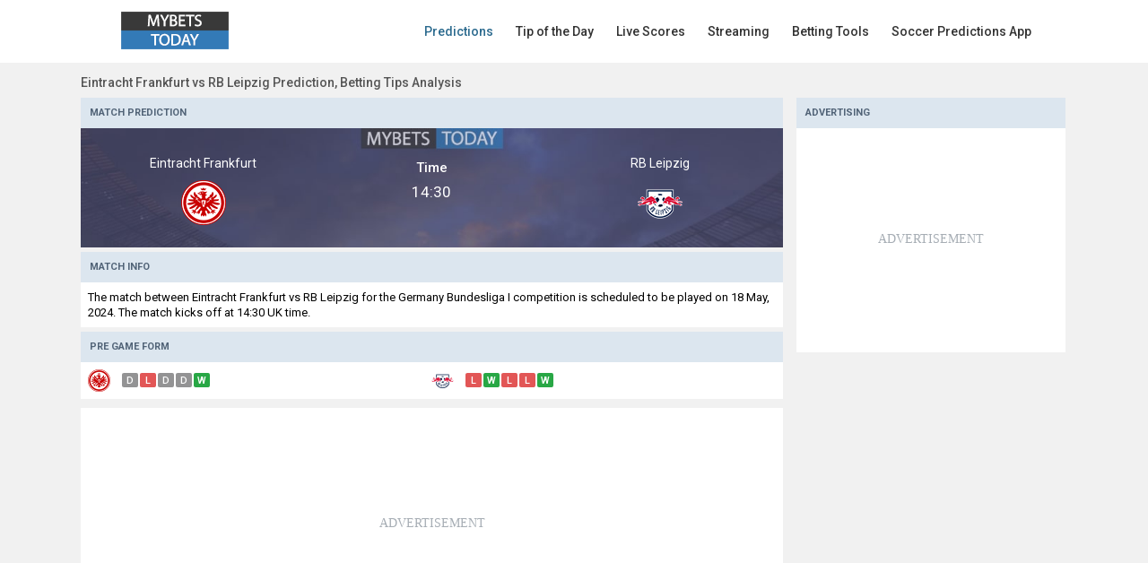

--- FILE ---
content_type: text/html; charset=UTF-8
request_url: https://www.mybets.today/soccer-predictions/match-prediction-analysis-eintracht-frankfurt-vs-rb-leipzig-betting-tip-diid7i376/
body_size: 5893
content:
<!doctype html>
<html lang="en">
<head>
<meta http-equiv="content-type" content="text/html; charset=UTF-8" />
<meta name="viewport" content="width=device-width, initial-scale = 1.0, maximum-scale=5.0, user-scalable=0">
<title>Eintracht Frankfurt vs RB Leipzig Prediction, Betting Tips Analysis</title>
<meta name="description" content="Eintracht Frankfurt vs RB Leipzig prediction, all stats and research betting tips analysis for the Germany Bundesliga I in the date 18 May, 2024.️" />
<link rel="canonical" href="https://www.mybets.today/soccer-predictions/match-prediction-analysis-eintracht-frankfurt-vs-rb-leipzig-betting-tip-diid7i376/" />
<meta name="news_keywords" content="Eintracht Frankfurt vs RB Leipzig Prediction" />
<meta name="keywords" content="Eintracht Frankfurt vs RB Leipzig Prediction" />
<meta property="og:site_name" content="MyBets Today" />
<meta property="og:url" content="https://www.mybets.today/soccer-predictions/match-prediction-analysis-eintracht-frankfurt-vs-rb-leipzig-betting-tip-diid7i376/" />
<meta property="og:title" content="Eintracht Frankfurt vs RB Leipzig Prediction, Betting Tips Analysis"/>
<meta property="og:description" content="Eintracht Frankfurt vs RB Leipzig prediction, all stats and research betting tips analysis for the Germany Bundesliga I in the date 18 May, 2024.️" />
<meta property="og:image" content="https://www.mybets.today/images/sharemybettingtips.jpg"/>
<meta property="og:image:width" content="1200" />
<meta property="og:image:height" content="630" />
<meta property="og:type" content="article" />
<meta property="article:opinion" content="false" />
<meta property="article:content_tier" content="free" />
<meta name="twitter:card" content="summary_large_image" />
<meta name="twitter:title" content="Eintracht Frankfurt vs RB Leipzig Prediction, Betting Tips Analysis" />
<meta name="twitter:description" content="Eintracht Frankfurt vs RB Leipzig prediction, all stats and research betting tips analysis for the Germany Bundesliga I in the date 18 May, 2024.️" />
<meta name="twitter:site" content="@soccerpredi" />
<meta name="twitter:image" content="https://www.mybets.today/images/sharemybettingtips.jpg" />
<link rel="icon" href="/favicon.ico">
<link rel="shortcut icon" href="https://www.mybets.today/favicon.ico">
<link rel="apple-touch-icon" sizes="57x57" href="https://www.mybets.today/apple-icon-57x57.png">
<link rel="apple-touch-icon" sizes="60x60" href="https://www.mybets.today/apple-icon-60x60.png">
<link rel="apple-touch-icon" sizes="72x72" href="https://www.mybets.today/apple-icon-72x72.png">
<link rel="apple-touch-icon" sizes="76x76" href="https://www.mybets.today/apple-icon-76x76.png">
<link rel="apple-touch-icon" sizes="114x114" href="https://www.mybets.today/apple-icon-114x114.png">
<link rel="apple-touch-icon" sizes="120x120" href="https://www.mybets.today/apple-icon-120x120.png">
<link rel="apple-touch-icon" sizes="144x144" href="https://www.mybets.today/apple-icon-144x144.png">
<link rel="apple-touch-icon" sizes="152x152" href="https://www.mybets.today/apple-icon-152x152.png">
<link rel="apple-touch-icon" sizes="180x180" href="https://www.mybets.today/apple-icon-180x180.png">
<link rel="icon" type="image/png" sizes="192x192" href="https://www.mybets.today/android-icon-192x192.png">
<link rel="icon" type="image/png" sizes="32x32" href="https://www.mybets.today/favicon-32x32.png">
<link rel="icon" type="image/png" sizes="96x96" href="https://www.mybets.today/favicon-96x96.png">
<link rel="icon" type="image/png" sizes="16x16" href="https://www.mybets.today/favicon-16x16.png">
<link rel="manifest" href="https://www.mybets.today/manifest.json">
<meta name="msapplication-TileColor" content="#ffffff">
<meta name="msapplication-TileImage" content="https://www.mybets.today/ms-icon-144x144.png">
<meta name="theme-color" content="#ffffff">
<link rel="preconnect" crossorigin="" href="https://www.google-analytics.com">
<link rel='dns-prefetch' href='//fonts.googleapis.com' />
<link rel="preconnect" href="https://fonts.gstatic.com">
<link rel='dns-prefetch' href='securepubads.g.doubleclick.net' />
<link rel="preconnect" href="securepubads.g.doubleclick.net">
<link rel='dns-prefetch' href='www.googletagservices.com' />
<link rel="preconnect" href="www.googletagservices.com">
<link href='https://fonts.gstatic.com' crossorigin rel='preconnect' />
<link rel="preload" as="style" href="https://fonts.googleapis.com/css2?family=Roboto:wght@400;500;700&display=swap">
<link rel="stylesheet" media="print" onload="this.onload=null;this.removeAttribute('media');" href="https://fonts.googleapis.com/css2?family=Roboto:wght@400;500;700&display=swap">
<link href="https://fonts.googleapis.com/css2?family=Roboto:wght@400;500;700&display=swap" rel="stylesheet">
<noscript>
<link rel="stylesheet" href="https://fonts.googleapis.com/css2?family=Roboto:wght@400;500;700&display=swap">
</noscript>
<link href="https://www.mybets.today/css/mainmybetsstylesnew.css" rel="stylesheet">
<script async data-cfasync="false" src="https://cdn.snigelweb.com/adengine/mybets.today/loader.js" type="text/javascript"></script>
<style>#incontent_auto{background-image:url("data:image/svg+xml;utf8,<svg xmlns='http://www.w3.org/2000/svg' version='1.1' height='50px' width='120px'><text x='50%' y='50%' fill='%23a6adb4' font-size='14' text-anchor='middle' dominant-baseline='middle'>ADVERTISEMENT</text></svg>")!important;min-height:260px;background-repeat:no-repeat!important;background-position:center!important;text-align:center!important;margin-top:5px!important;margin-bottom:5px!important;background-color:#fff!important;display:flex;align-items:center;justify-content:center}</style>
     
<script type="application/ld+json">{"@context":"https://schema.org","@type":"NewsArticle","mainEntityOfPage":{"@type":"WebPage","@id":"https://www.mybets.today/soccer-predictions/match-prediction-analysis-eintracht-frankfurt-vs-rb-leipzig-betting-tip-diid7i376/"},"headline":"Eintracht Frankfurt vs RB Leipzig Prediction, Betting Tips Analysis","description":"Eintracht Frankfurt vs RB Leipzig prediction, all stats and research betting tips analysis for the Germany Bundesliga I in the date 18 May, 2024.️","datePublished":"2024-05-14T11:00:00Z","dateModified":"2024-05-18T22:34:00Z","image":{"@type":"ImageObject","url":"https://www.mybets.today/images/sharemybettingtips.jpg","width":1200,"height":630},"author":{"@type":"Person","name":"Mybets Today","url":"https://www.mybets.today/soccer-predictions/"},"publisher":{"@type":"organization","name":"Mybets Today","logo":{"@type":"ImageObject","url":"https://www.mybets.today/images/logo169desk.png","width":169,"height":56}}}</script>
</head>
<body>
<header>
<div class="headerlayout">
<div class="headerlayoutmenu">
<div class="headerlogo"><a href="https://www.mybets.today/soccer-predictions/" title="Soccer Predictions"><img src="https://www.mybets.today/images/logo169desk.png" width="169" height="56" class="desktoplogo" alt="Soccer Predictions"><img src="https://www.mybets.today/images/logo570.png" width="100" height="35" class="mobilelogo" alt="Soccer Predictions"></a></div>
<div class="headermenulinks">
<div class="menulinksdiv"><div class="menulinks">
<a href="https://www.mybets.today/soccer-predictions/" title="Soccer Predictions" class="menulink activemenu">Predictions</a>
<a href="https://www.mybets.today/recommended-soccer-predictions/" title="Recommended Soccer Predictions" class="menulink">Tip of the Day</a>
<a href="https://www.mybets.today/livescores/" title="Live Scores" class="menulink">Live Scores</a>
<a href="https://www.mybets.today/free-online-soccer-streams/" title="Free Online Soccer Streams" class="menulink">Streaming</a>
<div class="dropdown">
<a onclick="javascript:void(0)" class="dropbtn menulink" title="Betting Tools">Betting Tools</a>
<div class="dropdown-content">
<a class="calcsmenus" href="https://www.mybets.today/soccer-predictions/bet-calculator/" title="Bet Calculator">Bet Calculator</a>
<a class="calcsmenus" href="https://www.mybets.today/soccer-predictions/surebet-calculator/" title="Surebet Calculator">Surebet Calculator</a>
<a class="calcsmenus" href="https://www.mybets.today/soccer-predictions/odds-converter/" title="Odds Converter">Odds Converter</a>
<a class="calcsmenus" href="https://www.mybets.today/soccer-predictions/margin-overround-probability-calculator/" title="Margin Overround Probability Calculator">Margin Calculator</a>
</div>
</div>
<a href="https://www.mybets.today/soccer-predictions-app/" title="Soccer Predictions App" class="menulink">Soccer Predictions App</a>
</div></div></div>
<div class="buttonmenu" id="btn">
<div class="bar top"></div><div class="bar middle"></div><div class="bar bottom"></div></div>
</div></div>
</header>
<div class="sidebar">
<div class="sidebar-list">
<div class="sidebar-item"><a href="https://www.mybets.today/soccer-predictions/" title="Soccer Predictions" class="sidebar-anchor activemenu">Predictions</a></div>
<div class="sidebar-item"><a href="https://www.mybets.today/recommended-soccer-predictions/" title="Recommended Soccer Predictions" class="sidebar-anchor">Tip of the Day</a></div>
<div class="sidebar-item"><a href="https://www.mybets.today/livescores/" title="Live Scores" class="sidebar-anchor">Live Scores</a></div>
<div class="sidebar-item"><a href="https://www.mybets.today/free-online-soccer-streams/" title="Free Online Soccer Streams" class="sidebar-anchor">Streaming</a></div>
<div class="dropdown">
<a onclick="javascript:void(0)" class="dropbtn menulink" title="Betting Tools">Betting Tools</a>
<div class="dropdown-content">
<a class="calcsmenus" href="https://www.mybets.today/soccer-predictions/bet-calculator/" title="Bet Calculator">Bet Calculator</a>
<a class="calcsmenus" href="https://www.mybets.today/soccer-predictions/surebet-calculator/" title="Surebet Calculator">Surebet Calculator</a>
<a class="calcsmenus" href="https://www.mybets.today/soccer-predictions/odds-converter/" title="Odds Converter">Odds Converter</a>
<a class="calcsmenus" href="https://www.mybets.today/soccer-predictions/margin-overround-probability-calculator/" title="Margin Overround Probability Calculator">Margin Calculator</a>
</div>
</div>
<div class="sidebar-item"><a href="https://www.mybets.today/soccer-predictions-app/" title="Soccer Predictions App" class="sidebar-anchor">Soccer Predictions App</a></div>
</div>
</div><div class="mybetsmain websize">
<div class="maincenter">
<div class="bth1"><h1 class="mainh1">Eintracht Frankfurt vs RB Leipzig Prediction, Betting Tips Analysis</h1></div>
<div class="websizecenter">
<div class="maindetails">
<div class="listgames">  
<article>
<div class="titlegames">
<div class="titlesright">Match Prediction</div>
</div>
<div class="latest-result">
<div class="teamstyle"><span class="imgspanclass">Eintracht Frankfurt</span><img src="https://www.mybets.today/images/clubes/eintracht-frankfurt.png" alt="Eintracht Frankfurt" width="50" height="50" class="imageclub"></div>
<div class="resultteamstyle"><span class="timepart">Time</span><span class="scorepart">14:30</span></div>
<div class="teamstyle"><span class="imgspanclass">RB Leipzig</span><img src="https://www.mybets.today/images/clubes/rb-leipzig.png" alt="RB Leipzig" width="50" height="50" class="imageclub"></div>
</div>
<div class="divider5"></div>
<div class="titlegames">
<div class="titlesright">Match Info</div>
</div>
<div class="matchinfos"><p class="nomarg">The match between Eintracht Frankfurt vs RB Leipzig for the Germany Bundesliga I competition is scheduled to be played on 18 May, 2024. The match kicks off at 14:30 UK time.</p>
</div>
<div class="divider5"></div>
<div class="titlegames">
<div class="titlesright">Pre Game Form</div>
</div>
<div class="matchinfosform">
<div class="hometeamform">
<img src="https://www.mybets.today/images/clubes/eintracht-frankfurt.png" width="25" height="25" alt="Eintracht Frankfurt" class="imageclubform">
<span class='form_d'>D</span><span class='form_l'>L</span><span class='form_d'>D</span><span class='form_d'>D</span><span class='form_w'>W</span></div>
<div class="awayteamform">
<img src="https://www.mybets.today/images/clubes/rb-leipzig.png" width="25" height="25" alt="RB Leipzig" class="imageclubform">
<span class='form_l'>L</span><span class='form_w'>W</span><span class='form_l'>L</span><span class='form_l'>L</span><span class='form_w'>W</span> 
</div>
</div>
<div class="divider5"></div>
<div id="incontent_auto"style="text-align:center;margin:auto;background:#fff;"></div> 
<div class="titlegames">
<div class="titlesright">Prediction Details</div>
</div>
<div class="insidelive">
<div class="predictionsmarkets">
<div class="marketpredi"><h2 class="title">Winner</h2><div class="tipmarket">Draw</div></div>
<div class="percentpredi">
<div class="tippercentage"><div class="predictioncontent">
<div class="predictionfirst cologreen" style="width:66%;max-width:81%"><div class="predictionvalue">66%</div><div class="predictionlabel">Draw</div></div>
<div class="predictionsecond colorgray" style="width:34%;min-width:19%"><div class="predictionvalue">34%</div><div class="predictionlabel">Other</div></div>
</div></div></div>
</div>
<div class="finaltxtpreds">The mathematical analysis predicts a <strong>Draw</strong> for winner market with 66%.</div>
<div class="divider5"></div>
<div class="predictionsmarkets">
<div class="marketpredi"><h2 class="title">Total Goals</h2><div class="tipmarket">Over 2.5</div></div>
<div class="percentpredi">
<div class="tippercentage"><div class="predictioncontent">
<div class="predictionfirst cologreen" style="width:63%;max-width:81%"><div class="predictionvalue">63%</div><div class="predictionlabel">Over</div></div>
<div class="predictionsecond colorgray" style="width:37%;min-width:19%"><div class="predictionvalue">37%</div><div class="predictionlabel">Under</div></div>
</div></div></div></div>
<div class="finaltxtpreds">For the Over/Under 2.5 goals market we predict a <strong>Over 2.5</strong> with 63%.</div>

<div class="divider5"></div>
<div class="predictionsmarkets">
<div class="marketpredi"><h2 class="title">Both Teams To Score</h2><div class="tipmarket">Yes</div></div>
<div class="percentpredi">
<div class="tippercentage"><div class="predictioncontent">
<div class="predictionfirst cologreen" style="width:64%;max-width:81%"><div class="predictionvalue">64%</div><div class="predictionlabel">Yes</div></div>
<div class="predictionsecond colorgray" style="width:36%;min-width:19%"><div class="predictionvalue">36%</div><div class="predictionlabel">No</div></div>
</div></div></div></div>
<div class="finaltxtpreds">In the BTTS market we predict a <strong>Yes</strong> in Both Teams to Score with 64%.</div>
<div class="divider5"></div>
<div class="predictionsmarkets">
<div class="marketpredi"><h2 class="title">Double Chance</h2><div class="tipmarket">X2</div></div>
<div class="percentpredi">
<div class="tippercentage"><div class="predictioncontent">
<div class="predictionfirst cologreen" style="width:77%;max-width:81%"><div class="predictionvalue">77%</div><div class="predictionlabel">X2</div></div>
<div class="predictionsecond colorgray" style="width:23%;min-width:19%"><div class="predictionvalue">23%</div><div class="predictionlabel">Other</div></div>
</div></div></div></div>
<div class="finaltxtpreds">For the double chance market we predict a <strong>X2</strong> with 77%.</div>
<div class="divider5"></div>
<div class="predictionsmarkets">
<div class="marketpredi"><h2 class="title">HT/FT</h2><div class="tipmarket">X/X</div></div>
<div class="percentpredi">
<div class="tippercentage"><div class="predictioncontent">
<div class="predictionfirst cologreen" style="width:33%;max-width:81%"><div class="predictionvalue">33%</div><div class="predictionlabel">X/X</div></div>
<div class="predictionsecond colorgray" style="width:67%;min-width:19%"><div class="predictionvalue">67%</div><div class="predictionlabel">Other</div></div>
</div></div></div></div>
<div class="finaltxtpreds">For the result at half-time and full-time is expected a <strong>X</strong> at half-time and <strong>X</strong> at full-time with 33%.</div>

<div class="divider5"></div>
<div class="predictionsmarkets">
<div class="marketpredi"><h2 class="title">Correct Score</h2><div class="tipmarket">2:2</div></div>
<div class="percentpredi">
<div class="tippercentage"><div class="predictioncontent">
<div class="predictionfirst cologreen" style="width:13%;max-width:81%"><div class="predictionvalue">13%</div><div class="predictionlabel">2:2</div></div>
<div class="predictionsecond colorgray" style="width:87%;min-width:19%"><div class="predictionvalue">87%</div><div class="predictionlabel">Other</div></div>
</div></div></div></div>
<div class="finaltxtpreds">For the correct score market the prediction says <strong>2:2</strong> to be the exact final score with 13%.</div>
<div class="divider5"></div>
<div class="predictionsmarkets">
<div class="marketpredi"><h2 class="title">Corners</h2><div class="tipmarket">Over 7.5</div></div>
<div class="percentpredi">
<div class="tippercentage"><div class="predictioncontent">
<div class="predictionfirst cologreen" style="width:64%;max-width:81%"><div class="predictionvalue">64%</div><div class="predictionlabel">Over 7.5</div></div>
<div class="predictionsecond colorgray" style="width:36%;min-width:19%"><div class="predictionvalue">36%</div><div class="predictionlabel">Under 7.5</div></div>
</div></div></div></div>
<div class="finaltxtpreds">In the corners market is to expect a <strong>Over 7.5</strong> in corners with 64%.</div>
<div class="divider5"></div>
<div class="predictionsmarkets">
<div class="marketpredi"><h2 class="title">Asian Handicap</h2><div class="tipmarket">Away +0.25</div></div>
<div class="percentpredi">
<div class="tippercentage"><div class="predictioncontent">
<div class="predictionfirst cologreen" style="width:43%;max-width:81%"><div class="predictionvalue">43%</div><div class="predictionlabel">Away +0.25</div></div>
<div class="predictionsecond colorgray" style="width:57%;min-width:19%"><div class="predictionvalue">57%</div><div class="predictionlabel">Other</div></div>
</div></div></div></div>
<div class="finaltxtpreds">For asian handicap the algorithm predictions <strong>Away +0.25</strong> in the end of the game with 43%.</div>
<div class="divider5"></div>
<div class="titlegames">
<div class="titlesright">Key Facts</div>
</div>
<div class="predictionsmarkets">
<div class="predilogo"><img src="https://www.mybets.today/images/clubes/eintracht-frankfurt.png" width="25" height="25" alt="Eintracht Frankfurt" class="imageclubform"></div>
<div class="preditext"><p>Latest results analysis, <strong>Eintracht Frankfurt</strong> win 2 games, they have 4 games that the final result was a draw, and they have lost 4 games in the last 10 games. In conclusion they won 20% of the games in their last 10 games.</p></div>
</div>
<div class="divider"></div>
<div class="predictionsmarkets">
<div class="predilogo"><img src="https://www.mybets.today/images/clubes/rb-leipzig.png" width="25" height="25" alt="RB Leipzig" class="imageclubform"></div>
<div class="preditext"><p>Latest results analysis, <strong>RB Leipzig</strong> win 5 games, they have 1 game that the final result was a draw, and they have lost 4 games in the last 10 games. In conclusion they won 50% of the games in their last 10 games.</p></div>
</div>
<div class="divider"></div>
<div class="predictionsmarkets">
<div class="predilogo"><img src="https://www.mybets.today/images/clubes/eintracht-frankfurt.png" width="25" height="25" alt="Eintracht Frankfurt" class="imageclubform"></div>
<div class="preditext"><p>Latest btts analysis, in recent games <strong>Eintracht Frankfurt</strong> have 7 games with a Yes in both teams to score, and 3 games with a No in both teams to score. In conclusion they have a Yes in both teams have scored in 70% of the games in their last 10 games.</p></div>
</div>
<div class="divider"></div>
<div class="predictionsmarkets">
<div class="predilogo"><img src="https://www.mybets.today/images/clubes/rb-leipzig.png" width="25" height="25" alt="RB Leipzig" class="imageclubform"></div>
<div class="preditext"><p>Latest btts analysis, in recent games <strong>RB Leipzig</strong> have 6 games with a Yes in both teams to score, and 4 games with a No in both teams to score. In conclusion they have a Yes in both teams have scored in 60% of the games in their last 10 games.</p></div>
</div>
<div class="divider"></div>
<div class="predictionsmarkets">
<div class="predilogo"><img src="https://www.mybets.today/images/clubes/eintracht-frankfurt.png" width="25" height="25" alt="Eintracht Frankfurt" class="imageclubform"></div>
<div class="preditext"><p>Latest Over Under 2.5 goals analysis, in this market <strong>Eintracht Frankfurt</strong> have gotten Over 2.5 goals in 7 games, and Under 2.5 goals in 3 games in the last 10 games. In conclusion they have Over 2.5 goals scored in 70% of the games in their last 10 games.</p></div>
</div>
<div class="divider"></div>
<div class="predictionsmarkets">
<div class="predilogo"><img src="https://www.mybets.today/images/clubes/rb-leipzig.png" width="25" height="25" alt="RB Leipzig" class="imageclubform"></div>
<div class="preditext"><p>Latest Over Under 2.5 goals analysis, in this market <strong>RB Leipzig</strong> have gotten Over 2.5 goals in 7 games, and Under 2.5 goals in 3 games in the last 10 games. In conclusion they have Over 2.5 goals scored in 70% of the games in their last 10 games.</p></div>
</div>
<div class="divider"></div>
<div class="predictionsmarkets">
<div class="predilogo"><img src="https://www.mybets.today/images/clubes/eintracht-frankfurt.png" width="25" height="25" alt="Eintracht Frankfurt" class="imageclubform"></div>
<div class="preditext"><p>Total goals scored and conceded analysis, in the last 10 games <strong>Eintracht Frankfurt</strong> have scored 16 goals, and conceded 25 goals. In conclusion Eintracht Frankfurt scored 1.60 goals per game in their last 10 games.</p></div>
</div>
<div class="divider"></div>
<div class="predictionsmarkets">
<div class="predilogo"><img src="https://www.mybets.today/images/clubes/rb-leipzig.png" width="25" height="25" alt="RB Leipzig" class="imageclubform"></div>
<div class="preditext"><p>Total goals scored and conceded analysis, in the last 10 games <strong>RB Leipzig</strong> have scored 20 goals, and conceded 16 goals. In conclusion RB Leipzig scored 2.00 goals per game in their last 10 games.</p></div>
</div>

<div class="divider5"></div>
<div class="titlegames">
<div class="titlesright">Full Match Stats</div>
</div>
<div class="matchinfospredict"><a href='https://mutating.com/football-stats/match-preview-eintracht-frankfurt-vs-rb-leipzig-stats-h2h-preview-and-prediction-baejbib/' title='Eintracht Frankfurt vs RB Leipzig stats, h2h and prediction' class="linkpredictions" target="_blank" rel="noopener">Eintracht Frankfurt vs RB Leipzig Stats <i class='gg-details-more linkopenstats'></i></a></div>
</div>
</article>


<div class='divider5'></div>
<div class='titlegames'>
<div class='titlesright'>Related Predictions</div>
</div><div class='event-fixtures' itemscope itemtype='https://schema.org/SportsEvent'>
<meta itemprop='name' content='VfB Stuttgart vs Union Berlin' />
<meta itemprop='description' content='VfB Stuttgart vs Union Berlin Soccer Predictions' />
<a class='linkgames' title='VfB Stuttgart vs Union Berlin Prediction, Betting Tips Analysis' href='https://www.mybets.today/soccer-predictions/match-prediction-analysis-vfb-stuttgart-vs-union-berlin-betting-tip-dii269783/' itemprop='url'>
<div class='timediv'><time itemprop='startDate' datetime='2026-01-18'>14:30</time></div>
<div class='homediv'><span class='homeTeam' itemprop='homeTeam' itemscope itemtype='https://schema.org/SportsTeam'><span itemprop='name' class='homespan'>VfB Stuttgart</span></span></div>
<div class='vsdiv'><span class='otherin'>Vs</span></div>
<div class='awaydiv'><span class='awayTeam' itemprop='awayTeam' itemscope itemtype='https://schema.org/SportsTeam'><span itemprop='name' class='awayspan'>Union Berlin</span></span></div>
<span itemprop='location' itemscope itemtype='https://schema.org/Place'>
<meta itemprop='name address' content='Germany Bundesliga I' /></span>
<div class='tipdiv'><i class='gg-chevron-right'></i></div>
</a></div><div class='event-fixtures' itemscope itemtype='https://schema.org/SportsEvent'>
<meta itemprop='name' content='Augsburg vs SC Freiburg' />
<meta itemprop='description' content='Augsburg vs SC Freiburg Soccer Predictions' />
<a class='linkgames' title='Augsburg vs SC Freiburg Prediction, Betting Tips Analysis' href='https://www.mybets.today/soccer-predictions/match-prediction-analysis-augsburg-vs-sc-freiburg-betting-tip-dii269784/' itemprop='url'>
<div class='timediv'><time itemprop='startDate' datetime='2026-01-18'>16:30</time></div>
<div class='homediv'><span class='homeTeam' itemprop='homeTeam' itemscope itemtype='https://schema.org/SportsTeam'><span itemprop='name' class='homespan'>Augsburg</span></span></div>
<div class='vsdiv'><span class='otherin'>Vs</span></div>
<div class='awaydiv'><span class='awayTeam' itemprop='awayTeam' itemscope itemtype='https://schema.org/SportsTeam'><span itemprop='name' class='awayspan'>SC Freiburg</span></span></div>
<span itemprop='location' itemscope itemtype='https://schema.org/Place'>
<meta itemprop='name address' content='Germany Bundesliga I' /></span>
<div class='tipdiv'><i class='gg-chevron-right'></i></div>
</a></div><div class="divider5"></div>
<div class="titlegames">
<div class="titlesright">More Predictions</div>
<div class="seeallpred"><a class="alllinks" href="https://www.mybets.today/soccer-predictions/" title="Soccer Predictions">See all</a></div>
</div>

<div class='event-fixtures' itemscope itemtype='https://schema.org/SportsEvent'>
<meta itemprop='name' content='Wolverhampton vs Newcastle' />
<meta itemprop='description' content='Wolverhampton vs Newcastle Soccer Predictions' />
<a class='linkgames' title='Wolverhampton vs Newcastle Prediction, Betting Tips Analysis' href='https://www.mybets.today/soccer-predictions/match-prediction-analysis-wolverhampton-vs-newcastle-betting-tip-dii269id2/' itemprop='url'>
<div class='timediv'><time itemprop='startDate' datetime='2026-01-18'>14:00</time></div>
<div class='homediv'><span class='homeTeam' itemprop='homeTeam' itemscope itemtype='https://schema.org/SportsTeam'><span itemprop='name' class='homespan'>Wolverhampton</span></span></div>
<div class='vsdiv'><span class='otherin'>Vs</span></div>
<div class='awaydiv'><span class='awayTeam' itemprop='awayTeam' itemscope itemtype='https://schema.org/SportsTeam'><span itemprop='name' class='awayspan'>Newcastle</span></span></div>
<span itemprop='location' itemscope itemtype='https://schema.org/Place'>
<meta itemprop='name address' content='England Premier League' /></span>
<div class='tipdiv'><i class='gg-chevron-right'></i></div>
</a></div><div class='event-fixtures' itemscope itemtype='https://schema.org/SportsEvent'>
<meta itemprop='name' content='Aston Villa vs Everton' />
<meta itemprop='description' content='Aston Villa vs Everton Soccer Predictions' />
<a class='linkgames' title='Aston Villa vs Everton Prediction, Betting Tips Analysis' href='https://www.mybets.today/soccer-predictions/match-prediction-analysis-aston-villa-vs-everton-betting-tip-dii269id3/' itemprop='url'>
<div class='timediv'><time itemprop='startDate' datetime='2026-01-18'>16:30</time></div>
<div class='homediv'><span class='homeTeam' itemprop='homeTeam' itemscope itemtype='https://schema.org/SportsTeam'><span itemprop='name' class='homespan'>Aston Villa</span></span></div>
<div class='vsdiv'><span class='otherin'>Vs</span></div>
<div class='awaydiv'><span class='awayTeam' itemprop='awayTeam' itemscope itemtype='https://schema.org/SportsTeam'><span itemprop='name' class='awayspan'>Everton</span></span></div>
<span itemprop='location' itemscope itemtype='https://schema.org/Place'>
<meta itemprop='name address' content='England Premier League' /></span>
<div class='tipdiv'><i class='gg-chevron-right'></i></div>
</a></div><div class='event-fixtures' itemscope itemtype='https://schema.org/SportsEvent'>
<meta itemprop='name' content='Bochum vs Darmstadt' />
<meta itemprop='description' content='Bochum vs Darmstadt Soccer Predictions' />
<a class='linkgames' title='Bochum vs Darmstadt Prediction, Betting Tips Analysis' href='https://www.mybets.today/soccer-predictions/match-prediction-analysis-bochum-vs-darmstadt-betting-tip-dii268dd5/' itemprop='url'>
<div class='timediv'><time itemprop='startDate' datetime='2026-01-18'>12:30</time></div>
<div class='homediv'><span class='homeTeam' itemprop='homeTeam' itemscope itemtype='https://schema.org/SportsTeam'><span itemprop='name' class='homespan'>Bochum</span></span></div>
<div class='vsdiv'><span class='otherin'>Vs</span></div>
<div class='awaydiv'><span class='awayTeam' itemprop='awayTeam' itemscope itemtype='https://schema.org/SportsTeam'><span itemprop='name' class='awayspan'>Darmstadt</span></span></div>
<span itemprop='location' itemscope itemtype='https://schema.org/Place'>
<meta itemprop='name address' content='Germany Bundesliga II' /></span>
<div class='tipdiv'><i class='gg-chevron-right'></i></div>
</a></div><div class='event-fixtures' itemscope itemtype='https://schema.org/SportsEvent'>
<meta itemprop='name' content='Holstein Kiel vs Paderborn' />
<meta itemprop='description' content='Holstein Kiel vs Paderborn Soccer Predictions' />
<a class='linkgames' title='Holstein Kiel vs Paderborn Prediction, Betting Tips Analysis' href='https://www.mybets.today/soccer-predictions/match-prediction-analysis-holstein-kiel-vs-paderborn-betting-tip-dii268dd6/' itemprop='url'>
<div class='timediv'><time itemprop='startDate' datetime='2026-01-18'>12:30</time></div>
<div class='homediv'><span class='homeTeam' itemprop='homeTeam' itemscope itemtype='https://schema.org/SportsTeam'><span itemprop='name' class='homespan'>Holstein Kiel</span></span></div>
<div class='vsdiv'><span class='otherin'>Vs</span></div>
<div class='awaydiv'><span class='awayTeam' itemprop='awayTeam' itemscope itemtype='https://schema.org/SportsTeam'><span itemprop='name' class='awayspan'>Paderborn</span></span></div>
<span itemprop='location' itemscope itemtype='https://schema.org/Place'>
<meta itemprop='name address' content='Germany Bundesliga II' /></span>
<div class='tipdiv'><i class='gg-chevron-right'></i></div>
</a></div><div class='event-fixtures' itemscope itemtype='https://schema.org/SportsEvent'>
<meta itemprop='name' content='Kaiserslautern vs Hannover 96' />
<meta itemprop='description' content='Kaiserslautern vs Hannover 96 Soccer Predictions' />
<a class='linkgames' title='Kaiserslautern vs Hannover 96 Prediction, Betting Tips Analysis' href='https://www.mybets.today/soccer-predictions/match-prediction-analysis-kaiserslautern-vs-hannover-96-betting-tip-dii268dd7/' itemprop='url'>
<div class='timediv'><time itemprop='startDate' datetime='2026-01-18'>12:30</time></div>
<div class='homediv'><span class='homeTeam' itemprop='homeTeam' itemscope itemtype='https://schema.org/SportsTeam'><span itemprop='name' class='homespan'>Kaiserslautern</span></span></div>
<div class='vsdiv'><span class='otherin'>Vs</span></div>
<div class='awaydiv'><span class='awayTeam' itemprop='awayTeam' itemscope itemtype='https://schema.org/SportsTeam'><span itemprop='name' class='awayspan'>Hannover 96</span></span></div>
<span itemprop='location' itemscope itemtype='https://schema.org/Place'>
<meta itemprop='name address' content='Germany Bundesliga II' /></span>
<div class='tipdiv'><i class='gg-chevron-right'></i></div>
</a></div><div class='event-fixtures' itemscope itemtype='https://schema.org/SportsEvent'>
<meta itemprop='name' content='VfB Stuttgart II vs MSV Duisburg' />
<meta itemprop='description' content='VfB Stuttgart II vs MSV Duisburg Soccer Predictions' />
<a class='linkgames' title='VfB Stuttgart II vs MSV Duisburg Prediction, Betting Tips Analysis' href='https://www.mybets.today/soccer-predictions/match-prediction-analysis-vfb-stuttgart-ii-vs-msv-duisburg-betting-tip-dii268978/' itemprop='url'>
<div class='timediv'><time itemprop='startDate' datetime='2026-01-18'>12:30</time></div>
<div class='homediv'><span class='homeTeam' itemprop='homeTeam' itemscope itemtype='https://schema.org/SportsTeam'><span itemprop='name' class='homespan'>VfB Stuttgart II</span></span></div>
<div class='vsdiv'><span class='otherin'>Vs</span></div>
<div class='awaydiv'><span class='awayTeam' itemprop='awayTeam' itemscope itemtype='https://schema.org/SportsTeam'><span itemprop='name' class='awayspan'>MSV Duisburg</span></span></div>
<span itemprop='location' itemscope itemtype='https://schema.org/Place'>
<meta itemprop='name address' content='Germany 3. Liga' /></span>
<div class='tipdiv'><i class='gg-chevron-right'></i></div>
</a></div><div class='event-fixtures' itemscope itemtype='https://schema.org/SportsEvent'>
<meta itemprop='name' content='Schweinfurt 05 vs FC Viktoria Köln' />
<meta itemprop='description' content='Schweinfurt 05 vs FC Viktoria Köln Soccer Predictions' />
<a class='linkgames' title='Schweinfurt 05 vs FC Viktoria Köln Prediction, Betting Tips Analysis' href='https://www.mybets.today/soccer-predictions/match-prediction-analysis-schweinfurt-05-vs-fc-viktoria-köln-betting-tip-dii268979/' itemprop='url'>
<div class='timediv'><time itemprop='startDate' datetime='2026-01-18'>15:30</time></div>
<div class='homediv'><span class='homeTeam' itemprop='homeTeam' itemscope itemtype='https://schema.org/SportsTeam'><span itemprop='name' class='homespan'>Schweinfurt 05</span></span></div>
<div class='vsdiv'><span class='otherin'>Vs</span></div>
<div class='awaydiv'><span class='awayTeam' itemprop='awayTeam' itemscope itemtype='https://schema.org/SportsTeam'><span itemprop='name' class='awayspan'>FC Viktoria Köln</span></span></div>
<span itemprop='location' itemscope itemtype='https://schema.org/Place'>
<meta itemprop='name address' content='Germany 3. Liga' /></span>
<div class='tipdiv'><i class='gg-chevron-right'></i></div>
</a></div><div class='event-fixtures' itemscope itemtype='https://schema.org/SportsEvent'>
<meta itemprop='name' content='TSV Havelse vs TSG Hoffenheim II' />
<meta itemprop='description' content='TSV Havelse vs TSG Hoffenheim II Soccer Predictions' />
<a class='linkgames' title='TSV Havelse vs TSG Hoffenheim II Prediction, Betting Tips Analysis' href='https://www.mybets.today/soccer-predictions/match-prediction-analysis-tsv-havelse-vs-tsg-hoffenheim-ii-betting-tip-dii26898i/' itemprop='url'>
<div class='timediv'><time itemprop='startDate' datetime='2026-01-18'>18:30</time></div>
<div class='homediv'><span class='homeTeam' itemprop='homeTeam' itemscope itemtype='https://schema.org/SportsTeam'><span itemprop='name' class='homespan'>TSV Havelse</span></span></div>
<div class='vsdiv'><span class='otherin'>Vs</span></div>
<div class='awaydiv'><span class='awayTeam' itemprop='awayTeam' itemscope itemtype='https://schema.org/SportsTeam'><span itemprop='name' class='awayspan'>TSG Hoffenheim II</span></span></div>
<span itemprop='location' itemscope itemtype='https://schema.org/Place'>
<meta itemprop='name address' content='Germany 3. Liga' /></span>
<div class='tipdiv'><i class='gg-chevron-right'></i></div>
</a></div><div class='event-fixtures' itemscope itemtype='https://schema.org/SportsEvent'>
<meta itemprop='name' content='Parma vs Genoa' />
<meta itemprop='description' content='Parma vs Genoa Soccer Predictions' />
<a class='linkgames' title='Parma vs Genoa Prediction, Betting Tips Analysis' href='https://www.mybets.today/soccer-predictions/match-prediction-analysis-parma-vs-genoa-betting-tip-dii269798/' itemprop='url'>
<div class='timediv'><time itemprop='startDate' datetime='2026-01-18'>11:30</time></div>
<div class='homediv'><span class='homeTeam' itemprop='homeTeam' itemscope itemtype='https://schema.org/SportsTeam'><span itemprop='name' class='homespan'>Parma</span></span></div>
<div class='vsdiv'><span class='otherin'>Vs</span></div>
<div class='awaydiv'><span class='awayTeam' itemprop='awayTeam' itemscope itemtype='https://schema.org/SportsTeam'><span itemprop='name' class='awayspan'>Genoa</span></span></div>
<span itemprop='location' itemscope itemtype='https://schema.org/Place'>
<meta itemprop='name address' content='Italy Serie A' /></span>
<div class='tipdiv'><i class='gg-chevron-right'></i></div>
</a></div><div class='event-fixtures' itemscope itemtype='https://schema.org/SportsEvent'>
<meta itemprop='name' content='Bologna vs Fiorentina' />
<meta itemprop='description' content='Bologna vs Fiorentina Soccer Predictions' />
<a class='linkgames' title='Bologna vs Fiorentina Prediction, Betting Tips Analysis' href='https://www.mybets.today/soccer-predictions/match-prediction-analysis-bologna-vs-fiorentina-betting-tip-dii269799/' itemprop='url'>
<div class='timediv'><time itemprop='startDate' datetime='2026-01-18'>14:00</time></div>
<div class='homediv'><span class='homeTeam' itemprop='homeTeam' itemscope itemtype='https://schema.org/SportsTeam'><span itemprop='name' class='homespan'>Bologna</span></span></div>
<div class='vsdiv'><span class='otherin'>Vs</span></div>
<div class='awaydiv'><span class='awayTeam' itemprop='awayTeam' itemscope itemtype='https://schema.org/SportsTeam'><span itemprop='name' class='awayspan'>Fiorentina</span></span></div>
<span itemprop='location' itemscope itemtype='https://schema.org/Place'>
<meta itemprop='name address' content='Italy Serie A' /></span>
<div class='tipdiv'><i class='gg-chevron-right'></i></div>
</a></div>
<div class="breadcrumbs bread" itemscope="" itemtype="https://schema.org/BreadcrumbList">
<span itemprop="itemListElement" itemscope="" itemtype="https://schema.org/ListItem"><meta itemprop="position" content="1"><a itemprop="item" href="https://www.mybets.today/soccer-predictions/" class="breadcrumbslink" title="Soccer Predictions"><span itemprop="name">Soccer Predictions</span></a></span>
<span itemprop="itemListElement" itemscope="" itemtype="https://schema.org/ListItem"><meta itemprop="position" content="2"><a itemprop="item" href="https://www.mybets.today/soccer-predictions/match-prediction-analysis-eintracht-frankfurt-vs-rb-leipzig-betting-tip-diid7i376/" title="Eintracht Frankfurt vs RB Leipzig Prediction" class="breadcrumbslinklast"><span itemprop="name">Eintracht Frankfurt vs RB Leipzig Prediction</span></a></span>
</div>
</div>
</div>
</div></div>
<div class="mainright">
<div class="rightcontent">
<div class="widgetcat">
    <div class="titlesright">Advertising</div>
        <div class="rightgodisplay" style="background-image: url(&quot;data:image/svg+xml;utf8,<svg xmlns='http://www.w3.org/2000/svg' version='1.1' height='50px' width='120px'><text x='50%' y='50%' fill='%23a6adb4' font-size='14' text-anchor='middle' dominant-baseline='middle'>ADVERTISEMENT</text></svg>&quot;);height:260px;background-repeat:no-repeat;background-position:center;text-align:center;height:auto;">
<div id="sidebar_1"></div>
</div>
                
</div>
</div></div>
</div>
<div class="divfooter">
<div class="mybetsmain">
<footer class="footer">
<div class="appsweb">
<div class="appswebsee"><a href="https://play.google.com/store/apps/details?id=com.siron.soccerprediction" title="Soccer Predictions" rel="noopener" target="_blank" class="store"><img src="https://www.mybets.today/images/androidapp.png" alt="Soccer Predictions" width="50" height="50" class="appimg"></a></div>
<div><a href="https://itunes.apple.com/app/id1294282659" title="Soccer Predictions" rel="noopener" target="_blank" class="store"><img src="https://www.mybets.today/images/appleapp.png" width="50" height="50" alt="Soccer Predictions" class="appimg"></a></div></div>     
<div class="textfooter">
<p>Disclaimer: This website does not offer real money gambling, prizes, or simulated gambling. The content provided on this website is intended for informational purposes only.</p>
</div>
</footer>


</div></div>
<div class="dividefooter">
<div class="mybetsmain">   
<div class="ullinks">
<div class="divfooterlink"><a href="https://www.mybets.today/partners/" title="Partners" class="linksfooter">Partners</a></div>  
<div class="divfooterlink"><a href="https://www.mybets.today/terms/" title="Terms" class="linksfooter">Terms</a></div>
<div class="divfooterlink"><a href="https://www.mybets.today/privacy/" title="Privacy" class="linksfooter">Privacy</a></div>
<div class="divfooterlink"><a href="https://www.mybets.today/sitemap/" title="Sitemap" class="linksfooter">Sitemap</a></div>
<div class="divfooterlink"><a href="https://www.mybets.today/contact/" title="Contact" class="linksfooter">Contact Us</a></div>
<div class="divfooterlink"><a href="https://www.mybets.today/soccer-predictions-app/" title="Soccer Predictions App" class="linksfooter">Apps</a></div>
</div>
<div class="copyfooter">
<div class="coytextfooter">© 2026 Mybets Today. All rights reserved.</div>
</div></div></div> 
<script src="https://www.mybets.today/js/jqueryfirst.js"></script>
<script src="https://www.mybets.today/js/menustatenewversion.js"></script>
<script async src="https://www.googletagmanager.com/gtag/js?id=G-GJP7S04H34"></script>
<script>
  window.dataLayer = window.dataLayer || [];
  function gtag(){dataLayer.push(arguments);}
  gtag('js', new Date());

  gtag('config', 'G-GJP7S04H34');
</script>                                
</body>
</html>
